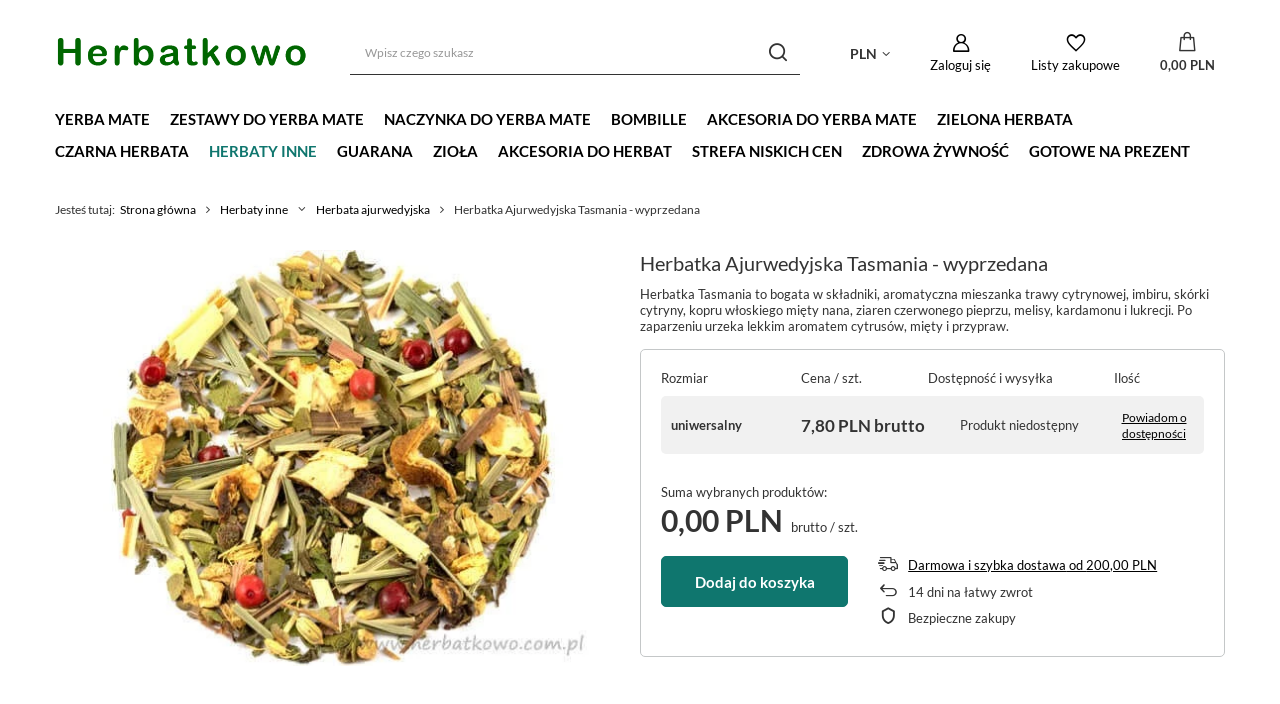

--- FILE ---
content_type: text/html; charset=utf-8
request_url: https://www.herbatkowo.com.pl/product-pol-1889-Herbatka-Ajurwedyjska-Tasmania-wyprzedana.html
body_size: 17365
content:
<!DOCTYPE html>
<html lang="pl" class="--freeShipping --vat --gross " ><head><meta name='viewport' content='user-scalable=no, initial-scale = 1.0, maximum-scale = 1.0, width=device-width, viewport-fit=cover'/> <link rel="preload" crossorigin="anonymous" as="font" href="/gfx/standards/fontello.woff?v=2"><meta http-equiv="Content-Type" content="text/html; charset=utf-8"><meta http-equiv="X-UA-Compatible" content="IE=edge"><title>Herbatka Ajurwedyjska Tasmania - wyprzedana | Sklep Herbatkowo</title><meta name="keywords" content="   "><meta name="description" content="Kup 'Herbatka Ajurwedyjska Tasmania - wyprzedana' online w sklepie Herbatkowo. Wejdź, zamów i oczekuj szybkiej dostawy!"><link rel="icon" href="/gfx/pol/favicon.ico"><meta name="theme-color" content="#0F766E"><meta name="msapplication-navbutton-color" content="#0F766E"><meta name="apple-mobile-web-app-status-bar-style" content="#0F766E"><link rel="preload stylesheet" as="style" href="/gfx/pol/style.css.gzip?r=1739556460"><script>var app_shop={urls:{prefix:'data="/gfx/'.replace('data="', '')+'pol/',graphql:'/graphql/v1/'},vars:{priceType:'gross',priceTypeVat:true,productDeliveryTimeAndAvailabilityWithBasket:false,geoipCountryCode:'US',currency:{id:'PLN',symbol:'PLN',country:'pl',format:'###,##0.00',beforeValue:false,space:true,decimalSeparator:',',groupingSeparator:' '},language:{id:'pol',symbol:'pl',name:'Polski'},},txt:{priceTypeText:' brutto',},fn:{},fnrun:{},files:[],graphql:{}};const getCookieByName=(name)=>{const value=`; ${document.cookie}`;const parts = value.split(`; ${name}=`);if(parts.length === 2) return parts.pop().split(';').shift();return false;};if(getCookieByName('freeeshipping_clicked')){document.documentElement.classList.remove('--freeShipping');}if(getCookieByName('rabateCode_clicked')){document.documentElement.classList.remove('--rabateCode');}function hideClosedBars(){const closedBarsArray=JSON.parse(localStorage.getItem('closedBars'))||[];if(closedBarsArray.length){const styleElement=document.createElement('style');styleElement.textContent=`${closedBarsArray.map((el)=>`#${el}`).join(',')}{display:none !important;}`;document.head.appendChild(styleElement);}}hideClosedBars();</script><meta name="robots" content="index,follow"><meta name="rating" content="general"><meta name="Author" content="Herbatkowo na bazie IdoSell (www.idosell.com/shop).">
<!-- Begin LoginOptions html -->

<style>
#client_new_social .service_item[data-name="service_Apple"]:before, 
#cookie_login_social_more .service_item[data-name="service_Apple"]:before,
.oscop_contact .oscop_login__service[data-service="Apple"]:before {
    display: block;
    height: 2.6rem;
    content: url('/gfx/standards/apple.svg?r=1743165583');
}
.oscop_contact .oscop_login__service[data-service="Apple"]:before {
    height: auto;
    transform: scale(0.8);
}
#client_new_social .service_item[data-name="service_Apple"]:has(img.service_icon):before,
#cookie_login_social_more .service_item[data-name="service_Apple"]:has(img.service_icon):before,
.oscop_contact .oscop_login__service[data-service="Apple"]:has(img.service_icon):before {
    display: none;
}
</style>

<!-- End LoginOptions html -->

<!-- Open Graph -->
<meta property="og:type" content="website"><meta property="og:url" content="https://www.herbatkowo.com.pl/product-pol-1889-Herbatka-Ajurwedyjska-Tasmania-wyprzedana.html
"><meta property="og:title" content="Herbatka Ajurwedyjska Tasmania - wyprzedana"><meta property="og:description" content="Herbatka Tasmania to bogata w składniki, aromatyczna mieszanka trawy cytrynowej, imbiru, skórki cytryny, kopru włoskiego mięty nana, ziaren czerwonego pieprzu, melisy, kardamonu i lukrecji. Po zaparzeniu urzeka lekkim aromatem cytrusów, mięty i przypraw."><meta property="og:site_name" content="Herbatkowo"><meta property="og:locale" content="pl_PL"><meta property="og:image" content="https://www.herbatkowo.com.pl/hpeciai/53cb4f4d3b3391aa517eccace9a76a9d/pol_pl_Herbatka-Ajurwedyjska-Tasmania-wyprzedana-1889_1.webp"><meta property="og:image:width" content="560"><meta property="og:image:height" content="420"><script >
window.dataLayer = window.dataLayer || [];
window.gtag = function gtag() {
dataLayer.push(arguments);
}
gtag('consent', 'default', {
'ad_storage': 'denied',
'analytics_storage': 'denied',
'ad_personalization': 'denied',
'ad_user_data': 'denied',
'wait_for_update': 500
});

gtag('set', 'ads_data_redaction', true);
</script><script id="iaiscript_1" data-requirements="W10=" data-ga4_sel="ga4script">
window.iaiscript_1 = `<${'script'}  class='google_consent_mode_update'>
gtag('consent', 'update', {
'ad_storage': 'granted',
'analytics_storage': 'granted',
'ad_personalization': 'granted',
'ad_user_data': 'granted'
});
</${'script'}>`;
</script>
<!-- End Open Graph -->

<link rel="canonical" href="https://www.herbatkowo.com.pl/product-pol-1889-Herbatka-Ajurwedyjska-Tasmania-wyprzedana.html" />

                <!-- Global site tag (gtag.js) -->
                <script  async src="https://www.googletagmanager.com/gtag/js?id=AW-780284274"></script>
                <script >
                    window.dataLayer = window.dataLayer || [];
                    window.gtag = function gtag(){dataLayer.push(arguments);}
                    gtag('js', new Date());
                    
                    gtag('config', 'AW-780284274', {"allow_enhanced_conversions":true});
gtag('config', 'G-VTYX91MZR4');

                </script>
                <link rel="stylesheet" type="text/css" href="/data/designs/6257ee75cab4d6.77280188_31/gfx/pol/custom.css.gzip?r=1740139816">
<!-- Begin additional html or js -->


<!--13|1|9-->
<meta name="certum-domain-verification" content="bac861b41d1ae99a265feb283d2e073e" />

<!-- End additional html or js -->
                <script>
                if (window.ApplePaySession && window.ApplePaySession.canMakePayments()) {
                    var applePayAvailabilityExpires = new Date();
                    applePayAvailabilityExpires.setTime(applePayAvailabilityExpires.getTime() + 2592000000); //30 days
                    document.cookie = 'applePayAvailability=yes; expires=' + applePayAvailabilityExpires.toUTCString() + '; path=/;secure;'
                    var scriptAppleJs = document.createElement('script');
                    scriptAppleJs.src = "/ajax/js/apple.js?v=3";
                    if (document.readyState === "interactive" || document.readyState === "complete") {
                          document.body.append(scriptAppleJs);
                    } else {
                        document.addEventListener("DOMContentLoaded", () => {
                            document.body.append(scriptAppleJs);
                        });  
                    }
                } else {
                    document.cookie = 'applePayAvailability=no; path=/;secure;'
                }
                </script>
                <script>let paypalDate = new Date();
                    paypalDate.setTime(paypalDate.getTime() + 86400000);
                    document.cookie = 'payPalAvailability_PLN=-1; expires=' + paypalDate.getTime() + '; path=/; secure';
                </script><link rel="preload" as="image" href="https://static2.herbatkowo.com.pl/hpeciai/53cb4f4d3b3391aa517eccace9a76a9d/pol_pm_Herbatka-Ajurwedyjska-Tasmania-wyprzedana-1889_1.webp"><style>
							#photos_slider[data-skeleton] .photos__link:before {
								padding-top: calc(420/560* 100%);
							}
							@media (min-width: 979px) {.photos__slider[data-skeleton] .photos__figure:not(.--nav):first-child .photos__link {
								max-height: 420px;
							}}
						</style></head><body><div id="container" class="projector_page container max-width-1200"><header class=""><script class="ajaxLoad">app_shop.vars.vat_registered="true";app_shop.vars.currency_format="###,##0.00";app_shop.vars.currency_before_value=false;app_shop.vars.currency_space=true;app_shop.vars.symbol="PLN";app_shop.vars.id="PLN";app_shop.vars.baseurl="http://www.herbatkowo.com.pl/";app_shop.vars.sslurl="https://www.herbatkowo.com.pl/";app_shop.vars.curr_url="%2Fproduct-pol-1889-Herbatka-Ajurwedyjska-Tasmania-wyprzedana.html";var currency_decimal_separator=',';var currency_grouping_separator=' ';app_shop.vars.blacklist_extension=["exe","com","swf","js","php"];app_shop.vars.blacklist_mime=["application/javascript","application/octet-stream","message/http","text/javascript","application/x-deb","application/x-javascript","application/x-shockwave-flash","application/x-msdownload"];app_shop.urls.contact="/contact-pol.html";</script><div id="viewType" style="display:none"></div><div id="freeShipping" class="freeShipping"><span class="freeShipping__info">Darmowa dostawa</span><strong class="freeShipping__val">
				od 
				200,00 PLN</strong><a href="" class="freeShipping__close"></a></div><div id="logo" class="d-flex align-items-center"><a href="/" target="_self"><img src="/data/gfx/mask/pol/logo_1_big.png" alt="Sklep Herbatkowo" width="474" height="72"></a></div><form action="https://www.herbatkowo.com.pl/search.php" method="get" id="menu_search" class="menu_search"><a href="#showSearchForm" class="menu_search__mobile"></a><div class="menu_search__block"><div class="menu_search__item --input"><input class="menu_search__input" type="text" name="text" autocomplete="off" placeholder="Wpisz czego szukasz"><button class="menu_search__submit" type="submit"></button></div><div class="menu_search__item --results search_result"></div></div></form><div id="menu_settings" class="align-items-center justify-content-center justify-content-lg-end"><div class="open_trigger"><span class="d-none d-md-inline-block flag_txt">PLN</span><div class="menu_settings_wrapper d-md-none"><div class="menu_settings_inline"><div class="menu_settings_header">
								Język i waluta: 
							</div><div class="menu_settings_content"><span class="menu_settings_flag flag flag_pol"></span><strong class="menu_settings_value"><span class="menu_settings_language">pl</span><span> | </span><span class="menu_settings_currency">PLN</span></strong></div></div><div class="menu_settings_inline"><div class="menu_settings_header">
								Dostawa do: 
							</div><div class="menu_settings_content"><strong class="menu_settings_value">Polska</strong></div></div></div><i class="icon-angle-down d-none d-md-inline-block"></i></div><form action="https://www.herbatkowo.com.pl/settings.php" method="post"><ul><li><div class="form-group"><label for="menu_settings_curr">Waluta</label><div class="select-after"><select class="form-control" name="curr" id="menu_settings_curr"><option value="CZK">CZK (1 PLN = 5.7604CZK)
															</option><option value="EUR">EUR (1 PLN = 0.2366EUR)
															</option><option value="HUF">HUF (1 PLN = 0.912HUF)
															</option><option value="LTL">Lt (1 PLN = 0.8101Lt)
															</option><option value="PLN" selected>PLN</option><option value="RUB">₽ (1 PLN = 21.5054₽)
															</option><option value="SEK">SK (1 PLN = 2.5304SK)
															</option><option value="UAH">ГРН (1 PLN = 11.9617ГРН)
															</option><option value="USD">USD (1 PLN = 0.2769USD)
															</option></select></div></div></li><li class="buttons"><button class="btn --solid --large" type="submit">
								Zastosuj zmiany
							</button></li></ul></form><div id="menu_additional"><a class="account_link" href="https://www.herbatkowo.com.pl/login.php">Zaloguj się</a><div class="shopping_list_top" data-empty="true"><a href="https://www.herbatkowo.com.pl/pl/shoppinglist/" class="wishlist_link slt_link">Listy zakupowe</a><div class="slt_lists"><ul class="slt_lists__nav"><li class="slt_lists__nav_item" data-list_skeleton="true" data-list_id="true" data-shared="true"><a class="slt_lists__nav_link" data-list_href="true"><span class="slt_lists__nav_name" data-list_name="true"></span><span class="slt_lists__count" data-list_count="true">0</span></a></li></ul><span class="slt_lists__empty">Dodaj do nich produkty, które lubisz i chcesz kupić później.</span></div></div></div></div><div class="shopping_list_top_mobile" data-empty="true"><a href="https://www.herbatkowo.com.pl/pl/shoppinglist/" class="sltm_link"></a></div><div class="sl_choose sl_dialog"><div class="sl_choose__wrapper sl_dialog__wrapper"><div class="sl_choose__item --top sl_dialog_close mb-2"><strong class="sl_choose__label">Zapisz na liście zakupowej</strong></div><div class="sl_choose__item --lists" data-empty="true"><div class="sl_choose__list f-group --radio m-0 d-md-flex align-items-md-center justify-content-md-between" data-list_skeleton="true" data-list_id="true" data-shared="true"><input type="radio" name="add" class="sl_choose__input f-control" id="slChooseRadioSelect" data-list_position="true"><label for="slChooseRadioSelect" class="sl_choose__group_label f-label py-4" data-list_position="true"><span class="sl_choose__sub d-flex align-items-center"><span class="sl_choose__name" data-list_name="true"></span><span class="sl_choose__count" data-list_count="true">0</span></span></label><button type="button" class="sl_choose__button --desktop btn --solid">Zapisz</button></div></div><div class="sl_choose__item --create sl_create mt-4"><a href="#new" class="sl_create__link  align-items-center">Stwórz nową listę zakupową</a><form class="sl_create__form align-items-center"><div class="sl_create__group f-group --small mb-0"><input type="text" class="sl_create__input f-control" required="required"><label class="sl_create__label f-label">Nazwa nowej listy</label></div><button type="submit" class="sl_create__button btn --solid ml-2 ml-md-3">Utwórz listę</button></form></div><div class="sl_choose__item --mobile mt-4 d-flex justify-content-center d-md-none"><button class="sl_choose__button --mobile btn --solid --large">Zapisz</button></div></div></div><div id="menu_basket" class="topBasket"><a class="topBasket__sub" href="/basketedit.php"><span class="badge badge-info"></span><strong class="topBasket__price" style="display: none;">0,00 PLN</strong></a><div class="topBasket__details --products" style="display: none;"><div class="topBasket__block --labels"><label class="topBasket__item --name">Produkt</label><label class="topBasket__item --sum">Ilość</label><label class="topBasket__item --prices">Cena</label></div><div class="topBasket__block --products"></div></div><div class="topBasket__details --shipping" style="display: none;"><span class="topBasket__name">Koszt dostawy od</span><span id="shipppingCost"></span></div><script>
						app_shop.vars.cache_html = true;
					</script></div><nav id="menu_categories" class="wide"><button type="button" class="navbar-toggler"><i class="icon-reorder"></i></button><div class="navbar-collapse" id="menu_navbar"><ul class="navbar-nav mx-md-n2"><li class="nav-item"><a  href="/yerba-mate" target="_self" title="Yerba Mate" class="nav-link noevent" >Yerba Mate</a><ul class="navbar-subnav"><li class="nav-item"><a  href="/pol_m_Yerba-Mate_Alfabetycznie-273.html" target="_self" title="Alfabetycznie" class="nav-link" >Alfabetycznie</a><ul class="navbar-subsubnav more"><li class="nav-item"><a  href="/pol_m_Yerba-Mate_Alfabetycznie_Aguantadora-312.html" target="_self" title="Aguantadora" class="nav-link" >Aguantadora</a></li><li class="nav-item"><a  href="/pol_m_Yerba-Mate_Alfabetycznie_Amanda-126.html" target="_self" title="Amanda" class="nav-link" >Amanda</a></li><li class="nav-item"><a  href="/pol_m_Yerba-Mate_Alfabetycznie_Cachamate-134.html" target="_self" title="Cachamate" class="nav-link" >Cachamate</a></li><li class="nav-item"><a  href="/pol_m_Yerba-Mate_Alfabetycznie_Campesino-136.html" target="_self" title="Campesino" class="nav-link" >Campesino</a></li><li class="nav-item"><a  href="/pol_m_Yerba-Mate_Alfabetycznie_Canarias-123.html" target="_self" title="Canarias" class="nav-link" >Canarias</a></li><li class="nav-item"><a  href="/pol_m_Yerba-Mate_Alfabetycznie_CBSe-115.html" target="_self" title="CBSe" class="nav-link" >CBSe</a></li><li class="nav-item"><a  href="/pol_m_Yerba-Mate_Alfabetycznie_Colon-121.html" target="_self" title="Colon" class="nav-link" >Colon</a></li><li class="nav-item"><a  href="/pol_m_Yerba-Mate_Alfabetycznie_Cruz-de-Malta-120.html" target="_self" title="Cruz de Malta" class="nav-link" >Cruz de Malta</a></li><li class="nav-item"><a  href="/pol_m_Yerba-Mate_Alfabetycznie_El-Gaucho-143.html" target="_self" title="El Gaucho" class="nav-link" >El Gaucho</a></li><li class="nav-item"><a  href="/pol_m_Yerba-Mate_Alfabetycznie_Fede-Rico-311.html" target="_self" title="Fede Rico" class="nav-link" >Fede Rico</a></li><li class="nav-item"><a  href="/pol_m_Yerba-Mate_Alfabetycznie_Mate-Green-151.html" target="_self" title="Mate Green" class="nav-link" >Mate Green</a></li><li class="nav-item"><a  href="/pol_m_Yerba-Mate_Alfabetycznie_Kraus-132.html" target="_self" title="Kraus" class="nav-link" >Kraus</a></li><li class="nav-item"><a  href="/pol_m_Yerba-Mate_Alfabetycznie_Kurupi-154.html" target="_self" title="Kurupi" class="nav-link" >Kurupi</a></li><li class="nav-item"><a  href="/pol_m_Yerba-Mate_Alfabetycznie_La-Mejor-310.html" target="_self" title="La Mejor" class="nav-link" >La Mejor</a></li><li class="nav-item"><a  href="/pol_m_Yerba-Mate_Alfabetycznie_La-Potente-309.html" target="_self" title="La Potente" class="nav-link" >La Potente</a></li><li class="nav-item"><a  href="/pol_m_Yerba-Mate_Alfabetycznie_Liebig-Original-140.html" target="_self" title="Liebig Original" class="nav-link" >Liebig Original</a></li><li class="nav-item"><a  href="/pol_m_Yerba-Mate_Alfabetycznie_Mananita-367.html" target="_self" title="Mananita" class="nav-link" >Mananita</a></li><li class="nav-item"><a  href="/pol_m_Yerba-Mate_Alfabetycznie_Mate-IQ-150.html" target="_self" title="Mate IQ" class="nav-link" >Mate IQ</a></li><li class="nav-item"><a  href="/pol_m_Yerba-Mate_Alfabetycznie_Nobleza-Gaucha-127.html" target="_self" title="Nobleza Gaucha" class="nav-link" >Nobleza Gaucha</a></li><li class="nav-item"><a  href="/pol_m_Yerba-Mate_Alfabetycznie_Pajarito-116.html" target="_self" title="Pajarito" class="nav-link" >Pajarito</a></li><li class="nav-item"><a  href="/pol_m_Yerba-Mate_Alfabetycznie_Pipore-138.html" target="_self" title="Pipore" class="nav-link" >Pipore</a></li><li class="nav-item"><a  href="/pol_m_Yerba-Mate_Alfabetycznie_Playadito-129.html" target="_self" title="Playadito" class="nav-link" >Playadito</a></li><li class="nav-item"><a  href="/pol_m_Yerba-Mate_Alfabetycznie_Rosamonte-118.html" target="_self" title="Rosamonte" class="nav-link" >Rosamonte</a></li><li class="nav-item"><a  href="/pol_m_Yerba-Mate_Alfabetycznie_Ruvicha-365.html" target="_self" title="Ruvicha" class="nav-link" >Ruvicha</a></li><li class="nav-item"><a  href="/pol_m_Yerba-Mate_Alfabetycznie_Selecta-122.html" target="_self" title="Selecta" class="nav-link" >Selecta</a></li><li class="nav-item"><a  href="/pol_m_Yerba-Mate_Alfabetycznie_Taragui-119.html" target="_self" title="Taragui" class="nav-link" >Taragui</a></li><li class="nav-item --all"><a class="nav-link" href="/pol_m_Yerba-Mate_Alfabetycznie-273.html">+ Pokaż wszystkie</a></li><li class="nav-item --extend"><a href="" class="nav-link" txt_alt="- Zwiń">+ Rozwiń</a></li></ul></li><li class="nav-item empty"><a  href="/pol_m_Yerba-Mate_Wyszczuplajaca-267.html" target="_self" title="Wyszczuplająca" class="nav-link" >Wyszczuplająca</a></li><li class="nav-item empty"><a  href="/pol_m_Yerba-Mate_Pobudzajaca-266.html" target="_self" title="Pobudzająca" class="nav-link" >Pobudzająca</a></li><li class="nav-item empty"><a  href="/pol_m_Yerba-Mate_Z-samych-listkow-347.html" target="_self" title="Z samych listków" class="nav-link" >Z samych listków</a></li><li class="nav-item empty"><a  href="/pol_m_Yerba-Mate_Sin-Humo-bezdymna-355.html" target="_self" title="Sin Humo - bezdymna" class="nav-link" >Sin Humo - bezdymna</a></li><li class="nav-item empty"><a  href="/pol_m_Yerba-Mate_Naturalna-265.html" target="_self" title="Naturalna" class="nav-link" >Naturalna</a></li><li class="nav-item empty"><a  href="/pol_m_Yerba-Mate_Z-dodatkami-335.html" target="_self" title="Z dodatkami" class="nav-link" >Z dodatkami</a></li><li class="nav-item empty"><a  href="/pol_m_Yerba-Mate_Green-bez-dodatkow-358.html" target="_self" title="Green bez dodatków" class="nav-link" >Green bez dodatków</a></li><li class="nav-item empty"><a  href="/pol_m_Yerba-Mate_Green-Delicje-z-dodatkami-113.html" target="_self" title="Green Delicje - z dodatkami" class="nav-link" >Green Delicje - z dodatkami</a></li><li class="nav-item empty"><a  href="/pol_m_Yerba-Mate_Z-ziolami-349.html" target="_self" title="Z ziołami" class="nav-link" >Z ziołami</a></li><li class="nav-item empty"><a  href="/pol_m_Yerba-Mate_W-saszetkach-cocido-101.html" target="_self" title="W saszetkach - cocido" class="nav-link" >W saszetkach - cocido</a></li><li class="nav-item empty"><a  href="/pol_m_Yerba-Mate_Selekcjonowana-337.html" target="_self" title="Selekcjonowana" class="nav-link" >Selekcjonowana</a></li><li class="nav-item empty"><a  href="/pol_m_Yerba-Mate_Ekologiczna-338.html" target="_self" title="Ekologiczna" class="nav-link" >Ekologiczna</a></li><li class="nav-item --all empty"><a class="nav-link" href="/yerba-mate">+ Pokaż wszystkie</a></li></ul></li><li class="nav-item"><a  href="/pol_m_Zestawy-do-Yerba-Mate-108.html" target="_self" title="Zestawy do Yerba Mate" class="nav-link noevent" >Zestawy do Yerba Mate</a></li><li class="nav-item"><a  href="/pol_m_Naczynka-do-Yerba-Mate-103.html" target="_self" title="Naczynka do Yerba Mate" class="nav-link noevent" >Naczynka do Yerba Mate</a><ul class="navbar-subnav"><li class="nav-item empty"><a  href="/pol_m_Naczynka-do-Yerba-Mate_Ceramiczne-159.html" target="_self" title="Ceramiczne" class="nav-link" >Ceramiczne</a></li></ul></li><li class="nav-item"><a  href="/pol_m_Bombille-114.html" target="_self" title="Bombille" class="nav-link noevent" >Bombille</a><ul class="navbar-subnav"><li class="nav-item empty"><a  href="/pol_m_Bombille_stal-nierdzewna-177.html" target="_self" title="stal nierdzewna" class="nav-link" >stal nierdzewna</a></li><li class="nav-item empty"><a  href="/pol_m_Bombille_niklowane-178.html" target="_self" title="niklowane" class="nav-link" >niklowane</a></li><li class="nav-item empty"><a  href="/pol_m_Bombille_bambusowe-176.html" target="_self" title="bambusowe" class="nav-link" >bambusowe</a></li></ul></li><li class="nav-item"><a  href="/pol_m_Akcesoria-do-yerba-mate-360.html" target="_self" title="Akcesoria do yerba mate" class="nav-link noevent" >Akcesoria do yerba mate</a><ul class="navbar-subnav"><li class="nav-item empty"><a  href="/pol_m_Akcesoria-do-yerba-mate_Akcesoria-drobne-362.html" target="_self" title="Akcesoria drobne" class="nav-link" >Akcesoria drobne</a></li></ul></li><li class="nav-item"><a  href="/zielona-herbata" target="_self" title="Zielona herbata" class="nav-link noevent" >Zielona herbata</a><ul class="navbar-subnav"><li class="nav-item empty"><a  href="/pol_m_Zielona-herbata_Zielona-herbata-z-dodatkami-183.html" target="_self" title="Zielona herbata z dodatkami" class="nav-link" >Zielona herbata z dodatkami</a></li><li class="nav-item empty"><a  href="/pol_m_Zielona-herbata_Zielona-herbata-bez-dodatkow-182.html" target="_self" title="Zielona herbata bez dodatków" class="nav-link" >Zielona herbata bez dodatków</a></li></ul></li><li class="nav-item"><a  href="/czarna-herbata" target="_self" title="Czarna herbata" class="nav-link" >Czarna herbata</a><ul class="navbar-subnav"><li class="nav-item empty"><a  href="/pol_m_Czarna-herbata_Herbata-czarna-bez-dodatkow-180.html" target="_self" title="Herbata czarna bez dodatków" class="nav-link" >Herbata czarna bez dodatków</a></li><li class="nav-item empty"><a  href="/pol_m_Czarna-herbata_Herbata-czarna-z-dodatkami-181.html" target="_self" title="Herbata czarna z dodatkami" class="nav-link" >Herbata czarna z dodatkami</a></li></ul></li><li class="nav-item active"><a  href="/pol_m_Herbaty-inne-110.html" target="_self" title="Herbaty inne" class="nav-link active noevent" >Herbaty inne</a><ul class="navbar-subnav"><li class="nav-item active empty"><a  href="/pol_m_Herbaty-inne_Herbata-ajurwedyjska-314.html" target="_self" title="Herbata ajurwedyjska" class="nav-link active" >Herbata ajurwedyjska</a></li><li class="nav-item empty"><a  href="/pol_m_Herbaty-inne_Herbata-zolta-303.html" target="_self" title="Herbata żółta" class="nav-link" >Herbata żółta</a></li><li class="nav-item empty"><a  href="/herbata-pu-erh" target="_self" title="Herbata Pu Erh" class="nav-link" >Herbata Pu Erh</a></li><li class="nav-item empty"><a  href="/herbata-oolong" target="_self" title="Herbata Oolong" class="nav-link" >Herbata Oolong</a></li><li class="nav-item empty"><a  href="/pol_m_Herbaty-inne_Herbata-biala-169.html" target="_self" title="Herbata biała" class="nav-link" >Herbata biała</a></li><li class="nav-item empty"><a  href="/herbata-rooibos" target="_self" title="Herbata Rooibos" class="nav-link" >Herbata Rooibos</a></li><li class="nav-item empty"><a  href="/pol_m_Herbaty-inne_Herbata-Honeybush-300.html" target="_self" title="Herbata Honeybush" class="nav-link" >Herbata Honeybush</a></li><li class="nav-item empty"><a  href="/pol_m_Herbaty-inne_Herbata-owocowa-172.html" target="_self" title="Herbata owocowa" class="nav-link" >Herbata owocowa</a></li><li class="nav-item empty"><a  href="/pol_m_Herbaty-inne_Herbata-delicja-171.html" target="_self" title="Herbata delicja" class="nav-link" >Herbata delicja</a></li><li class="nav-item empty"><a  href="/pol_m_Herbaty-inne_Herbaty-afrodyzjaki-264.html" target="_self" title="Herbaty afrodyzjaki" class="nav-link" >Herbaty afrodyzjaki</a></li><li class="nav-item empty"><a  href="/pol_m_Herbaty-inne_Herbata-Ekologiczna-305.html" target="_self" title="Herbata Ekologiczna" class="nav-link" >Herbata Ekologiczna</a></li><li class="nav-item"><a  href="/pol_m_Herbaty-inne_Herbaty-w-kartonikach-363.html" target="_self" title="Herbaty w kartonikach" class="nav-link" >Herbaty w kartonikach</a><ul class="navbar-subsubnav"><li class="nav-item"><a  href="/pol_m_Herbaty-inne_Herbaty-w-kartonikach_Herbata-Chelton-364.html" target="_self" title="Herbata Chelton" class="nav-link" >Herbata Chelton</a></li></ul></li><li class="nav-item empty"><a  href="/pol_m_Herbaty-inne_Herbata-rozkwitajaca-369.html" target="_self" title="Herbata rozkwitająca" class="nav-link" >Herbata rozkwitająca</a></li><li class="nav-item --all empty"><a class="nav-link" href="/pol_m_Herbaty-inne-110.html">+ Pokaż wszystkie</a></li></ul></li><li class="nav-item"><a  href="/guarana" target="_self" title="Guarana" class="nav-link noevent" >Guarana</a><ul class="navbar-subnav"><li class="nav-item empty"><a  href="/pol_m_Guarana_Owoce-guarany-352.html" target="_self" title="Owoce guarany" class="nav-link" >Owoce guarany</a></li><li class="nav-item empty"><a  href="/pol_m_Guarana_Yerba-Mate-z-guarana-353.html" target="_self" title="Yerba Mate z guaraną" class="nav-link" >Yerba Mate z guaraną</a></li><li class="nav-item empty"><a  href="/pol_m_Guarana_Herbata-z-guarana-354.html" target="_self" title="Herbata z guaraną" class="nav-link" >Herbata z guaraną</a></li></ul></li><li class="nav-item"><a  href="/pol_m_Ziola-109.html" target="_self" title="Zioła" class="nav-link noevent" >Zioła</a><ul class="navbar-subnav"><li class="nav-item empty"><a  href="/pol_m_Ziola_Vilcacora-345.html" target="_self" title="Vilcacora" class="nav-link" >Vilcacora</a></li><li class="nav-item empty"><a  href="/pol_m_Ziola_Produkty-ziolowe-346.html" target="_self" title="Produkty ziołowe" class="nav-link" >Produkty ziołowe</a></li></ul></li><li class="nav-item"><a  href="/pol_m_Akcesoria-do-herbat-104.html" target="_self" title="Akcesoria do herbat" class="nav-link noevent" >Akcesoria do herbat</a><ul class="navbar-subnav"><li class="nav-item empty"><a  href="/pol_m_Akcesoria-do-herbat_Puszki-na-herbate-274.html" target="_self" title="Puszki na herbatę" class="nav-link" >Puszki na herbatę</a></li><li class="nav-item empty"><a  href="/pol_m_Akcesoria-do-herbat_Termometry-276.html" target="_self" title="Termometry" class="nav-link" >Termometry</a></li><li class="nav-item empty"><a  href="/pol_m_Akcesoria-do-herbat_Zaparzacze-do-herbaty-277.html" target="_self" title="Zaparzacze do herbaty" class="nav-link" >Zaparzacze do herbaty</a></li><li class="nav-item empty"><a  href="/pol_m_Akcesoria-do-herbat_Pozostale-akcesoria-278.html" target="_self" title="Pozostałe akcesoria" class="nav-link" >Pozostałe akcesoria</a></li></ul></li><li class="nav-item"><a  href="/pol_m_Strefa-niskich-cen-105.html" target="_self" title="Strefa niskich cen" class="nav-link" >Strefa niskich cen</a></li><li class="nav-item"><a  href="/pol_m_Zdrowa-zywnosc-341.html" target="_self" title="Zdrowa żywność" class="nav-link noevent" >Zdrowa żywność</a></li><li class="nav-item"><a  href="/pol_m_Gotowe-na-prezent-368.html" target="_self" title="Gotowe na prezent" class="nav-link" >Gotowe na prezent</a></li></ul></div></nav><div id="breadcrumbs" class="breadcrumbs"><div class="back_button"><button id="back_button"></button></div><div class="list_wrapper"><ol><li><span>Jesteś tutaj:  </span></li><li class="bc-main"><span><a href="/">Strona główna</a></span></li><li class="category bc-item-1 --more"><a class="category" href="/pol_m_Herbaty-inne-110.html">Herbaty inne</a><ul class="breadcrumbs__sub"><li class="breadcrumbs__item"><a class="breadcrumbs__link --link" href="/pol_m_Herbaty-inne_Herbata-ajurwedyjska-314.html">Herbata ajurwedyjska</a></li><li class="breadcrumbs__item"><a class="breadcrumbs__link --link" href="/pol_m_Herbaty-inne_Herbata-zolta-303.html">Herbata żółta</a></li><li class="breadcrumbs__item"><a class="breadcrumbs__link --link" href="/herbata-pu-erh">Herbata Pu Erh</a></li><li class="breadcrumbs__item"><a class="breadcrumbs__link --link" href="/herbata-oolong">Herbata Oolong</a></li><li class="breadcrumbs__item"><a class="breadcrumbs__link --link" href="/pol_m_Herbaty-inne_Herbata-biala-169.html">Herbata biała</a></li><li class="breadcrumbs__item"><a class="breadcrumbs__link --link" href="/herbata-rooibos">Herbata Rooibos</a></li><li class="breadcrumbs__item"><a class="breadcrumbs__link --link" href="/pol_m_Herbaty-inne_Herbata-Honeybush-300.html">Herbata Honeybush</a></li><li class="breadcrumbs__item"><a class="breadcrumbs__link --link" href="/pol_m_Herbaty-inne_Herbata-owocowa-172.html">Herbata owocowa</a></li><li class="breadcrumbs__item"><a class="breadcrumbs__link --link" href="/pol_m_Herbaty-inne_Herbata-delicja-171.html">Herbata delicja</a></li><li class="breadcrumbs__item"><a class="breadcrumbs__link --link" href="/pol_m_Herbaty-inne_Herbaty-afrodyzjaki-264.html">Herbaty afrodyzjaki</a></li><li class="breadcrumbs__item"><a class="breadcrumbs__link --link" href="/pol_m_Herbaty-inne_Herbata-Ekologiczna-305.html">Herbata Ekologiczna</a></li><li class="breadcrumbs__item"><a class="breadcrumbs__link --link" href="/pol_m_Herbaty-inne_Herbaty-w-kartonikach-363.html">Herbaty w kartonikach</a></li><li class="breadcrumbs__item"><a class="breadcrumbs__link --link" href="/pol_m_Herbaty-inne_Herbata-rozkwitajaca-369.html">Herbata rozkwitająca</a></li></ul></li><li class="category bc-item-2 bc-active"><a class="category" href="/pol_m_Herbaty-inne_Herbata-ajurwedyjska-314.html">Herbata ajurwedyjska</a></li><li class="bc-active bc-product-name"><span>Herbatka Ajurwedyjska Tasmania - wyprzedana</span></li></ol></div></div></header><div id="layout" class="row clearfix"><aside class="col-3"><section class="shopping_list_menu"><div class="shopping_list_menu__block --lists slm_lists" data-empty="true"><span class="slm_lists__label">Listy zakupowe</span><ul class="slm_lists__nav"><li class="slm_lists__nav_item" data-list_skeleton="true" data-list_id="true" data-shared="true"><a class="slm_lists__nav_link" data-list_href="true"><span class="slm_lists__nav_name" data-list_name="true"></span><span class="slm_lists__count" data-list_count="true">0</span></a></li><li class="slm_lists__nav_header"><span class="slm_lists__label">Listy zakupowe</span></li></ul><a href="#manage" class="slm_lists__manage d-none align-items-center d-md-flex">Zarządzaj listami</a></div><div class="shopping_list_menu__block --bought slm_bought"><a class="slm_bought__link d-flex" href="https://www.herbatkowo.com.pl/products-bought.php">
						Lista dotychczas zamówionych produktów
					</a></div><div class="shopping_list_menu__block --info slm_info"><strong class="slm_info__label d-block mb-3">Jak działa lista zakupowa?</strong><ul class="slm_info__list"><li class="slm_info__list_item d-flex mb-3">
							Po zalogowaniu możesz umieścić i przechowywać na liście zakupowej dowolną liczbę produktów nieskończenie długo.
						</li><li class="slm_info__list_item d-flex mb-3">
							Dodanie produktu do listy zakupowej nie oznacza automatycznie jego rezerwacji.
						</li><li class="slm_info__list_item d-flex mb-3">
							Dla niezalogowanych klientów lista zakupowa przechowywana jest do momentu wygaśnięcia sesji (około 24h).
						</li></ul></div></section><div id="mobileCategories" class="mobileCategories"><div class="mobileCategories__item --menu"><a class="mobileCategories__link --active" href="#" data-ids="#menu_search,.shopping_list_menu,#menu_search,#menu_navbar,#menu_navbar3, #menu_blog">
                            Menu
                        </a></div><div class="mobileCategories__item --account"><a class="mobileCategories__link" href="#" data-ids="#menu_contact,#login_menu_block">
                            Konto
                        </a></div><div class="mobileCategories__item --settings"><a class="mobileCategories__link" href="#" data-ids="#menu_settings">
                                Ustawienia
                            </a></div></div><div class="setMobileGrid" data-item="#menu_navbar"></div><div class="setMobileGrid" data-item="#menu_navbar3" data-ismenu1="true"></div><div class="setMobileGrid" data-item="#menu_blog"></div><div class="login_menu_block d-lg-none" id="login_menu_block"><a class="sign_in_link" href="/login.php" title=""><i class="icon-user"></i><span>Zaloguj się</span></a><a class="registration_link" href="/client-new.php?register" title=""><i class="icon-lock"></i><span>Zarejestruj się</span></a><a class="order_status_link" href="/order-open.php" title=""><i class="icon-globe"></i><span>Sprawdź status zamówienia</span></a></div><div class="setMobileGrid" data-item="#menu_contact"></div><div class="setMobileGrid" data-item="#menu_settings"></div></aside><div id="content" class="col-12"><div id="menu_compare_product" class="compare mb-2 pt-sm-3 pb-sm-3 mb-sm-3" style="display: none;"><div class="compare__label d-none d-sm-block">Dodane do porównania</div><div class="compare__sub"></div><div class="compare__buttons"><a class="compare__button btn --solid --secondary" href="https://www.herbatkowo.com.pl/product-compare.php" title="Porównaj wszystkie produkty" target="_blank"><span>Porównaj produkty </span><span class="d-sm-none">(0)</span></a><a class="compare__button --remove btn d-none d-sm-block" href="https://www.herbatkowo.com.pl/settings.php?comparers=remove&amp;product=###" title="Usuń wszystkie produkty">
                        Usuń produkty
                    </a></div><script>
                        var cache_html = true;
                    </script></div><section id="projector_photos" class="photos d-flex align-items-start mb-4 mb-md-6"><div id="photos_slider" class="photos__slider" data-skeleton="true"><div class="photos___slider_wrapper"><figure class="photos__figure"><a class="photos__link" href="https://static5.herbatkowo.com.pl/hpeciai/53cb4f4d3b3391aa517eccace9a76a9d/pol_pl_Herbatka-Ajurwedyjska-Tasmania-wyprzedana-1889_1.webp" data-width="560" data-height="420"><img class="photos__photo" width="560" height="420" alt="Herbatka Ajurwedyjska Tasmania - wyprzedana" src="https://static2.herbatkowo.com.pl/hpeciai/53cb4f4d3b3391aa517eccace9a76a9d/pol_pm_Herbatka-Ajurwedyjska-Tasmania-wyprzedana-1889_1.webp"></a></figure></div></div></section><div class="pswp" tabindex="-1" role="dialog" aria-hidden="true"><div class="pswp__bg"></div><div class="pswp__scroll-wrap"><div class="pswp__container"><div class="pswp__item"></div><div class="pswp__item"></div><div class="pswp__item"></div></div><div class="pswp__ui pswp__ui--hidden"><div class="pswp__top-bar"><div class="pswp__counter"></div><button class="pswp__button pswp__button--close" title="Close (Esc)"></button><button class="pswp__button pswp__button--share" title="Share"></button><button class="pswp__button pswp__button--fs" title="Toggle fullscreen"></button><button class="pswp__button pswp__button--zoom" title="Zoom in/out"></button><div class="pswp__preloader"><div class="pswp__preloader__icn"><div class="pswp__preloader__cut"><div class="pswp__preloader__donut"></div></div></div></div></div><div class="pswp__share-modal pswp__share-modal--hidden pswp__single-tap"><div class="pswp__share-tooltip"></div></div><button class="pswp__button pswp__button--arrow--left" title="Previous (arrow left)"></button><button class="pswp__button pswp__button--arrow--right" title="Next (arrow right)"></button><div class="pswp__caption"><div class="pswp__caption__center"></div></div></div></div></div><section id="projector_productname" class="product_name"><div class="product_name__block --name mb-2"><h1 class="product_name__name m-0">Herbatka Ajurwedyjska Tasmania - wyprzedana</h1></div><div class="product_name__block --description mb-3"><ul><li>Herbatka Tasmania to bogata w składniki, aromatyczna mieszanka trawy cytrynowej, imbiru, skórki cytryny, kopru włoskiego mięty nana, ziaren czerwonego pieprzu, melisy, kardamonu i lukrecji. Po zaparzeniu urzeka lekkim aromatem cytrusów, mięty i przypraw.</li></ul></div></section><script class="ajaxLoad">
		var product_data = [{
			id: 1889,
			points: false,
			pointsReceive: false,
			currency:"PLN",
			type:"product",
			unit:{
				name:"szt.",
				plural:"szt.",
				singular:"szt.",
				precision:0,
				sellBy:1,
			},
			"base_price":{
			
				"maxprice":"7.80",
			
				"maxprice_formatted":"7,80 PLN",
			
				"maxprice_net":"7.22",
			
				"maxprice_net_formatted":"7,22 PLN",
			
				"minprice":"7.80",
			
				"minprice_formatted":"7,80 PLN",
			
				"minprice_net":"7.22",
			
				"minprice_net_formatted":"7,22 PLN",
			
				"size_max_maxprice_net":"0.00",
			
				"size_min_maxprice_net":"0.00",
			
				"size_max_maxprice_net_formatted":"0,00 PLN",
			
				"size_min_maxprice_net_formatted":"0,00 PLN",
			
				"size_max_maxprice":"0.00",
			
				"size_min_maxprice":"0.00",
			
				"size_max_maxprice_formatted":"0,00 PLN",
			
				"size_min_maxprice_formatted":"0,00 PLN",
			
				"price_unit_sellby":"7.80",
			
				"value":"7.80",
				"price_formatted":"7,80 PLN",
				"price_net":"7.22",
				"price_net_formatted":"7,22 PLN",
				"vat":"8",
				"worth":"7.80",
				"worth_net":"7.22",
				"worth_formatted":"7,80 PLN",
				"worth_net_formatted":"7,22 PLN",
				"basket_enable":"y",
				"special_offer":"false",
				"rebate_code_active":"n",
				"priceformula_error":"false"
			},

			"order_quantity_range":{
			
			},

			"sizes":[
			{
				name:"uniwersalny",
				id:"uniw",
				amount:0,
				amount_mo:0,
				amount_mw:0,
				amount_mp:0,
				availability:{
					visible:true,
					description:"Produkt niedostępny",
					status:"disable",
					icon:"/data/lang/pol/available_graph/graph_1_5.png",
				},
				price:{
					price:{
						gross:{value:7.80,formatted:"7,80 PLN"}
					},
					beforeRebate:{
						gross:false
					},
					advancePrice:{
						gross:null
					},
					suggested:{
						gross:false
					},
					advance:{
						gross:false
					},
					rebateNumber:false
				},
				shippingTime:{
					shippingTime:{
						time:{
							days:false,
							hours:false,
							minutes:false,
						},
						weekDay:false,
						weekAmount:false,
						today:false,
					},
					time:false,
					unknownTime:false,
					todayShipmentDeadline:false,
				}},
			
			]
		}]
	</script><form id="projector_form" class="projector_details" action="/basketchange.php?type=multiproduct" method="post" data-product_id="1889" data-type="product_item"><button style="display:none;" type="submit"></button><input id="projector_product_hidden" type="hidden" name="product" autocomplete="off" disabled value="1889"><input id="projector_size_hidden" type="hidden" name="size" autocomplete="off" disabled value="uniw"><input id="projector_mode_hidden" type="hidden" name="mode" value="1"><div class="projector_details__wrapper"><div class="projector_details__versions projector_versions"><div class="projector_versions__header"><span class="projector_versions__header_label">Rozmiar</span><span class="projector_versions__header_prices">Cena / szt.</span><span class="projector_versions__header_multipack">Rabat</span><span class="projector_versions__header_status">Dostępność i wysyłka</span><span class="projector_versions__header_points">Kup za punkty</span><span class="projector_versions__header_number">Ilość</span></div><div class="projector_versions__wrapper"><div class="projector_versions__block" data-id="1889"><div class="projector_versions__sub" data-size="uniw" data-disabled="true"><div class="projector_versions__label"><span class="projector_versions__label_text">uniwersalny</span></div><div class="projector_versions__prices"><strong class="projector_versions__price">7,80 PLN<span class="projector_versions__vat price_vat"> brutto</span></strong></div><div class="projector_versions__multipack --versions-skeleton"><span class="projector_versions__multipack_label">Rabat</span><div class="projector_versions__multipack_wrapper"></div></div><div class="projector_versions__status"><span class="projector_versions__status_gfx_wrapper"><img class="projector_versions__status_gfx" src="/data/lang/pol/available_graph/graph_1_5.png" alt="Produkt niedostępny"></span><div class="projector_versions__status_info --description"><span class="projector_versions__status_description">Produkt niedostępny</span></div></div><div class="projector_versions__points f-group --checkbox --versions-skeleton" data-disabled="true" title="Zaloguj się, aby kupić ten produkt za punkty"><span class="projector_versions__points_label">Kup za punkty</span><input type="checkbox" class="f-control" name="forpoints[18891]" id="sizeInputForPoints[18891]" disabled><label class="f-label" for="sizeInputForPoints[18891]"><span class="projector_versions__points_value"></span><span class="projector_versions__points_currency"> pkt.</span></label></div><div class="projector_versions__number"><a class="projector_versions__tell_availability" href="#tellAvailability">Powiadom o dostępności</a></div></div></div></div></div><div id="projector_prices_wrapper" class="projector_details__prices projector_prices"><div class="projector_prices__label">Suma wybranych produktów:</div><div class="projector_prices__maxprice_wrapper" id="projector_price_maxprice_wrapper"><del class="projector_prices__maxprice" id="projector_price_maxprice"></del><span class="projector_prices__percent" id="projector_price_yousave"><span class="projector_prices__percent_before">(Zniżka </span><span class="projector_prices__percent_value"></span><span class="projector_prices__percent_after">%)</span></span></div><div class="projector_prices__price_wrapper" id="projector_price_wrapper"><strong class="projector_prices__price" id="projector_price_value">0</strong><div class="projector_prices__info"><span class="projector_prices__vat"><span class="price_vat"> brutto</span></span><span class="projector_prices__unit_sep">	/ </span><span class="projector_prices__unit_sellby" id="projector_price_unit_sellby">1</span><span class="projector_prices__unit" id="projector_price_unit">szt.</span></div></div><div class="projector_prices__points" id="projector_points_wrapper"><strong class="projector_prices__points_price" id="projector_price_points"></strong><span class="projector_prices__unit_sep_points"> / </span><span class="projector_prices__unit_sellby_points" id="projector_price_unit_sellby_points">1</span><span class="projector_prices__unit_points" id="projector_price_unit_points">szt.</span></div></div><div class="projector_details__advanceprice" id="projector_advanceprice_wrapper" style="display:none;">
					Przed realizacją zamówienia z tym produktem, może być konieczne opłacenie zaliczki w kwocie <b id="projector_advanceprice"></b>. Dokładne informacje zostaną podane w podsumowaniu zamówienia, przed jego złożeniem.
			</div><div class="projector_details__buy projector_buy" id="projector_buy_section"><button class="projector_buy__button btn --solid --large" id="projector_button_basket" type="submit">
							Dodaj do koszyka
						</button></div><div class="projector_details__tell_availability projector_tell_availability" id="projector_tell_availability" style="display:none"><div class="projector_tell_availability__block --link"><a class="projector_tell_availability__link btn --solid --outline --solid --extrasmall" href="#tellAvailability">Powiadom mnie o dostępności produktu</a></div><div class="projector_tell_availability__block --dialog" id="tell_availability_dialog"><h6 class="headline"><span class="headline__name">Produkt wyprzedany</span></h6><div class="projector_tell_availability__info_top"><span>Otrzymasz od nas powiadomienie e-mail o ponownej dostępności produktu.</span></div><div class="projector_tell_availability__email f-group --small"><div class="f-feedback --required"><input type="text" class="f-control validate" name="email" data-validation-url="/ajax/client-new.php?validAjax=true" data-validation="client_email" required="required" disabled id="tellAvailabilityEmail"><label class="f-label" for="tellAvailabilityEmail">Twój adres e-mail</label><span class="f-control-feedback"></span></div></div><div class="projector_tell_availability__button_wrapper"><button type="submit" class="projector_tell_availability__button btn --solid --large">
							Powiadom o dostępności
						</button></div><div class="projector_tell_availability__info1"><span>Dane są przetwarzane zgodnie z </span><a href="/pol-privacy-and-cookie-notice.html">polityką prywatności</a><span>. Przesyłając je, akceptujesz jej postanowienia. </span></div><div class="projector_tell_availability__info2"><span>Powyższe dane nie są używane do przesyłania newsletterów lub innych reklam. Włączając powiadomienie zgadzasz się jedynie na wysłanie jednorazowo informacji o ponownej dostępności tego produktu. </span></div></div></div><div class="projector_details__info projector_info"><div class="projector_info__item --shipping projector_shipping" id="projector_shipping_dialog"><span class="projector_shipping__icon projector_info__icon"></span><a class="projector_shipping__info projector_info__link --link" href="#shipping_info"><span class="projector_shipping__text">Darmowa i szybka dostawa</span><span class="projector_shipping__text_from"> od </span><span class="projector_shipping__price">200,00 PLN</span></a></div><div class="projector_info__item --returns projector_returns"><span class="projector_returns__icon projector_info__icon"></span><span class="projector_returns__info projector_info__link"><span class="projector_returns__days">14</span> dni na łatwy zwrot</span></div><div class="projector_info__item --safe projector_safe"><span class="projector_safe__icon projector_info__icon"></span><span class="projector_safe__info projector_info__link">Bezpieczne zakupy</span></div><div class="projector_info__item --points projector_points_recive"><span class="projector_points_recive__icon projector_info__icon"></span><span class="projector_points_recive__info projector_info__link"><span class="projector_points_recive__text">Po zakupie otrzymasz </span><span class="projector_points_recive__value">pkt.</span></span></div></div></div></form><section class="projector_tabs"><div class="projector_tabs__tabs"></div></section><section id="projector_longdescription" class="longdescription cm" data-dictionary="true"><p style="text-align: justify;">Zaparzanie polega na zalaniu porcji suszu (łyżeczki) wrzątkiem i parzeniu, najlepiej pod przykryciem, przez około 7 minut.</p></section><section id="projector_dictionary" class="dictionary"><div class="dictionary__group --first --no-group"><div class="dictionary__param mb-4" data-producer="true"><div class="dictionary__name mr-1"><span class="dictionary__name_txt">Marka</span></div><div class="dictionary__values"><div class="dictionary__value"><a class="dictionary__value_txt" href="/firm-pol-1394824192-Czechy.html" title="Kliknij, by zobaczyć wszystkie produkty tej marki">Czechy</a></div></div></div><div class="dictionary__param mb-4"><div class="dictionary__name mr-1"><span class="dictionary__name_txt">Działanie</span></div><div class="dictionary__values"><div class="dictionary__value"><span class="dictionary__value_txt">herbata rozgrzewająca</span></div></div></div></div></section><section id="product_questions_list" class="questions mb-5 col-12"><div class="questions__wrapper row align-items-start"><div class="questions__block --banner col-12 col-md-5 col-lg-4"><div class="questions__banner"><strong class="questions__banner_item --label">Potrzebujesz pomocy? Masz pytania?</strong><span class="questions__banner_item --text">Zadaj pytanie a my odpowiemy niezwłocznie, najciekawsze pytania i odpowiedzi publikując dla innych.</span><div class="questions__banner_item --button"><a class="btn --solid --medium questions__button">Zadaj pytanie</a></div></div></div></div></section><section id="product_askforproduct" class="askforproduct mb-5 col-12"><div class="askforproduct__label headline"><span class="askforproduct__label_txt headline__name">Zapytaj o produkt</span></div><form action="/settings.php" class="askforproduct__form row flex-column align-items-center" method="post" novalidate="novalidate"><div class="askforproduct__description col-12 col-sm-7 mb-4"><span class="askforproduct__description_txt">Jeżeli powyższy opis jest dla Ciebie niewystarczający, prześlij nam swoje pytanie odnośnie tego produktu. Postaramy się odpowiedzieć tak szybko jak tylko będzie to możliwe.
						</span><span class="askforproduct__privacy">Dane są przetwarzane zgodnie z <a href="/pol-privacy-and-cookie-notice.html">polityką prywatności</a>. Przesyłając je, akceptujesz jej postanowienia. </span></div><input type="hidden" name="question_product_id" value="1889"><input type="hidden" name="question_action" value="add"><div class="askforproduct__inputs col-12 col-sm-7"><div class="f-group askforproduct__email"><div class="f-feedback askforproduct__feedback --email"><input id="askforproduct__email_input" type="email" class="f-control --validate" name="question_email" required="required"><label for="askforproduct__email_input" class="f-label">
									E-mail
								</label><span class="f-control-feedback"></span></div></div><div class="f-group askforproduct__question"><div class="f-feedback askforproduct__feedback --question"><textarea id="askforproduct__question_input" rows="6" cols="52" type="question" class="f-control --validate" name="product_question" minlength="3" required="required"></textarea><label for="askforproduct__question_input" class="f-label">
									Pytanie
								</label><span class="f-control-feedback"></span></div></div></div><div class="askforproduct__submit  col-12 col-sm-7"><button class="btn --solid --medium px-5 mb-2 askforproduct__button">
							Wyślij
						</button></div></form></section><section id="opinions_section" class="row mb-4 mx-n3"><div class="opinions_add_form col-12"><div class="big_label">
							Napisz swoją opinię
						</div><form class="row flex-column align-items-center shop_opinion_form" enctype="multipart/form-data" id="shop_opinion_form" action="/settings.php" method="post"><input type="hidden" name="product" value="1889"><div class="shop_opinions_notes col-12 col-sm-6"><div class="shop_opinions_name">
							Twoja ocena:
						</div><div class="shop_opinions_note_items"><div class="opinion_note"><a href="#" class="opinion_star active" rel="1" title="1/5"><span><i class="icon-star"></i></span></a><a href="#" class="opinion_star active" rel="2" title="2/5"><span><i class="icon-star"></i></span></a><a href="#" class="opinion_star active" rel="3" title="3/5"><span><i class="icon-star"></i></span></a><a href="#" class="opinion_star active" rel="4" title="4/5"><span><i class="icon-star"></i></span></a><a href="#" class="opinion_star active" rel="5" title="5/5"><span><i class="icon-star"></i></span></a><strong>5/5</strong><input type="hidden" name="note" value="5"></div></div></div><div class="form-group col-12 col-sm-7"><div class="has-feedback"><textarea id="addopp" class="form-control" name="opinion"></textarea><label for="opinion" class="control-label">
								Treść twojej opinii
							</label><span class="form-control-feedback"></span></div></div><div class="opinion_add_photos col-12 col-sm-7"><div class="opinion_add_photos_wrapper d-flex align-items-center"><span class="opinion_add_photos_text"><i class="icon-file-image"></i>  Dodaj własne zdjęcie produktu:
								</span><input class="opinion_add_photo" type="file" name="opinion_photo" data-max_filesize="10485760"></div></div><div class="form-group col-12 col-sm-7"><div class="has-feedback has-required"><input id="addopinion_name" class="form-control" type="text" name="addopinion_name" value="" required="required"><label for="addopinion_name" class="control-label">
									Twoje imię
								</label><span class="form-control-feedback"></span></div></div><div class="form-group col-12 col-sm-7"><div class="has-feedback has-required"><input id="addopinion_email" class="form-control" type="email" name="addopinion_email" value="" required="required"><label for="addopinion_email" class="control-label">
									Twój email
								</label><span class="form-control-feedback"></span></div></div><div class="shop_opinions_button col-12"><button type="submit" class="btn --solid --medium opinions-shop_opinions_button px-5" title="Dodaj opinię">
									Wyślij opinię
								</button></div></form></div></section><section id="products_associated_zone1" class="hotspot mb-5 col-12" data-ajaxLoad="true" data-pageType="projector"><div class="hotspot mb-5 skeleton"><span class="headline"></span><div class="products d-flex flex-wrap"><div class="product col-6 col-sm-3 col-xl-2 py-3"><span class="product__icon d-flex justify-content-center align-items-center"></span><span class="product__name"></span><div class="product__prices"></div></div><div class="product col-6 col-sm-3 col-xl-2 py-3"><span class="product__icon d-flex justify-content-center align-items-center"></span><span class="product__name"></span><div class="product__prices"></div></div><div class="product col-6 col-sm-3 col-xl-2 py-3"><span class="product__icon d-flex justify-content-center align-items-center"></span><span class="product__name"></span><div class="product__prices"></div></div><div class="product col-6 col-sm-3 col-xl-2 py-3"><span class="product__icon d-flex justify-content-center align-items-center"></span><span class="product__name"></span><div class="product__prices"></div></div></div></div></section><section id="products_associated_zone2" class="hotspot mb-5 col-12" data-ajaxLoad="true" data-pageType="projector"><div class="hotspot mb-5 skeleton"><span class="headline"></span><div class="products d-flex flex-wrap"><div class="product col-6 col-sm-3 col-xl-2 py-3"><span class="product__icon d-flex justify-content-center align-items-center"></span><span class="product__name"></span><div class="product__prices"></div></div><div class="product col-6 col-sm-3 col-xl-2 py-3"><span class="product__icon d-flex justify-content-center align-items-center"></span><span class="product__name"></span><div class="product__prices"></div></div><div class="product col-6 col-sm-3 col-xl-2 py-3"><span class="product__icon d-flex justify-content-center align-items-center"></span><span class="product__name"></span><div class="product__prices"></div></div><div class="product col-6 col-sm-3 col-xl-2 py-3"><span class="product__icon d-flex justify-content-center align-items-center"></span><span class="product__name"></span><div class="product__prices"></div></div></div></div></section></div></div></div><footer class="max-width-1200"><div id="footer_links" class="row container four_elements"><ul id="menu_orders" class="footer_links col-md-4 col-sm-6 col-12 orders_bg"><li><a id="menu_orders_header" class=" footer_links_label" href="https://www.herbatkowo.com.pl/client-orders.php" title="">
					Zamówienia
				</a><ul class="footer_links_sub"><li id="order_status" class="menu_orders_item"><i class="icon-battery"></i><a href="https://www.herbatkowo.com.pl/order-open.php">
							Status zamówienia
						</a></li><li id="order_status2" class="menu_orders_item"><i class="icon-truck"></i><a href="https://www.herbatkowo.com.pl/order-open.php">
							Śledzenie przesyłki
						</a></li><li id="order_rma" class="menu_orders_item"><i class="icon-sad-face"></i><a href="https://www.herbatkowo.com.pl/rma-open.php">
							Chcę zareklamować produkt
						</a></li><li id="order_returns" class="menu_orders_item"><i class="icon-refresh-dollar"></i><a href="https://www.herbatkowo.com.pl/returns-open.php">
							Chcę zwrócić produkt
						</a></li><li id="order_exchange" class="menu_orders_item"><i class="icon-return-box"></i><a href="/client-orders.php?display=returns&amp;exchange=true">
							Chcę wymienić produkt
						</a></li><li id="order_contact" class="menu_orders_item"><i class="icon-phone"></i><a href="/contact-pol.html">
								Kontakt
							</a></li></ul></li></ul><ul id="menu_account" class="footer_links col-md-4 col-sm-6 col-12"><li><a id="menu_account_header" class=" footer_links_label" href="https://www.herbatkowo.com.pl/login.php" title="">
					Konto
				</a><ul class="footer_links_sub"><li id="account_register_retail" class="menu_orders_item"><i class="icon-register-card"></i><a href="https://www.herbatkowo.com.pl/client-new.php?register">
										Zarejestruj się
									</a></li><li id="account_basket" class="menu_orders_item"><i class="icon-basket"></i><a href="https://www.herbatkowo.com.pl/basketedit.php">
							Koszyk
						</a></li><li id="account_observed" class="menu_orders_item"><i class="icon-heart-empty"></i><a href="https://www.herbatkowo.com.pl/pl/shoppinglist/">
							Listy zakupowe
						</a></li><li id="account_boughts" class="menu_orders_item"><i class="icon-menu-lines"></i><a href="https://www.herbatkowo.com.pl/products-bought.php">
							Lista zakupionych produktów
						</a></li><li id="account_history" class="menu_orders_item"><i class="icon-clock"></i><a href="https://www.herbatkowo.com.pl/client-orders.php">
							Historia transakcji
						</a></li><li id="account_rebates" class="menu_orders_item"><i class="icon-scissors-cut"></i><a href="https://www.herbatkowo.com.pl/client-rebate.php">
							Moje rabaty
						</a></li><li id="account_newsletter" class="menu_orders_item"><i class="icon-envelope-empty"></i><a href="https://www.herbatkowo.com.pl/newsletter.php">
							Newsletter
						</a></li></ul></li></ul><ul id="menu_regulations" class="footer_links col-md-4 col-sm-6 col-12"><li><span class="footer_links_label">Regulaminy</span><ul class="footer_links_sub"><li><a href="/O-nas-cabout-pol-3.html">
									Informacje o sklepie
								</a></li><li><a href="/pol-delivery.html">
									Wysyłka
								</a></li><li><a href="/pol-payments.html">
									Sposoby płatności i prowizje
								</a></li><li><a href="/pol-terms.html">
									Regulamin
								</a></li><li><a href="/pol-privacy-and-cookie-notice.html">
									Polityka prywatności
								</a></li><li><a href="/pol-returns-and_replacements.html">
									Odstąpienie od umowy
								</a></li></ul></li></ul><ul class="footer_links col-md-4 col-sm-6 col-12" id="links_footer_1"><li><span  title="Pomoc" class="footer_links_label" ><span>Pomoc</span></span><ul class="footer_links_sub"><li><a href="/help.php" target="_self" title="Szukasz pomocy?" ><span>Szukasz pomocy?</span></a></li><li><a href="/searching.php" target="_self" title="Wyszukiwarka" ><span>Wyszukiwarka</span></a></li><li><a href="/sitemap.php" target="_self" title="Mapa strony" ><span>Mapa strony</span></a></li></ul></li></ul></div><div class="footer_settings container d-md-flex justify-content-md-between align-items-md-center mb-md-4"><div id="price_info" class="footer_settings__price_info price_info mb-4 d-md-flex align-items-md-center mb-md-0"><div class="price_info__wrapper"><span class="price_info__text --type">
										W sklepie prezentujemy ceny brutto (z VAT).
									</span></div></div><div class="footer_settings__idosell idosell mb-4 d-md-flex align-items-md-center mb-md-0 " id="idosell_logo"><a class="idosell__logo --link" target="_blank" href="https://www.idosell.com/pl/?utm_source=clientShopSite&amp;utm_medium=Label&amp;utm_campaign=PoweredByBadgeLink" title="Sklep internetowy"><img class="idosell__img mx-auto d-block b-lazy" src="/gfx/standards/loader.gif?r=1739556439" data-src="/ajax/poweredby_IdoSell_Shop_black.svg?v=1" alt="Sklep internetowy"></a></div></div><div id="menu_contact" class="container d-md-flex align-items-md-center justify-content-md-center"><ul><li class="contact_type_header"><a href="https://www.herbatkowo.com.pl/contact-pol.html" title="">
					Kontakt
				</a></li><li class="contact_type_phone"><a href="tel:+48691638977">+48 691 638 977</a></li><li class="contact_type_mail"><a href="mailto:sklep@herbatkowo.com.pl">sklep@herbatkowo.com.pl</a></li><li class="contact_type_adress"><span class="shopshortname">Herbatkowo<span>, </span></span><span class="adress_street">Duńska 59/8<span>, </span></span><span class="adress_zipcode">71-795 <span class="n55931_city"> Szczecin</span></span></li></ul></div><script>
		const instalmentData = {
			
			currency: 'PLN',
			
			
					basketCost: parseFloat(0.00, 10),
				
					basketCostNet: parseFloat(0.00, 10),
				
			
			basketCount: parseInt(0, 10),
			
			
					price: parseFloat(7.80, 10),
					priceNet: parseFloat(7.22, 10),
				
		}
	</script><script type="application/ld+json">
		{
		"@context": "http://schema.org",
		"@type": "Organization",
		"url": "https://www.herbatkowo.com.pl/",
		"logo": "https://www.herbatkowo.com.pl/data/gfx/mask/pol/logo_1_big.png"
		}
		</script><script type="application/ld+json">
		{
			"@context": "http://schema.org",
			"@type": "BreadcrumbList",
			"itemListElement": [
			{
			"@type": "ListItem",
			"position": 1,
			"item": "https://www.herbatkowo.com.pl/pol_m_Herbaty-inne-110.html",
			"name": "Herbaty inne"
			}
		,
			{
			"@type": "ListItem",
			"position": 2,
			"item": "https://www.herbatkowo.com.pl/pol_m_Herbaty-inne_Herbata-ajurwedyjska-314.html",
			"name": "Herbata ajurwedyjska"
			}
		]
		}
	</script><script type="application/ld+json">
		{
		"@context": "http://schema.org",
		"@type": "WebSite",
		
		"url": "https://www.herbatkowo.com.pl/",
		"potentialAction": {
		"@type": "SearchAction",
		"target": "https://www.herbatkowo.com.pl/search.php?text={search_term_string}",
		"query-input": "required name=search_term_string"
		}
		}
	</script><script type="application/ld+json">
		{
		"@context": "http://schema.org",
		"@type": "Product",
		
		"description": "Herbatka Tasmania to bogata w składniki, aromatyczna mieszanka trawy cytrynowej, imbiru, skórki cytryny, kopru włoskiego mięty nana, ziaren czerwonego pieprzu, melisy, kardamonu i lukrecji. Po zaparzeniu urzeka lekkim aromatem cytrusów, mięty i przypraw.",
		"name": "Herbatka Ajurwedyjska Tasmania - wyprzedana",
		"productID": "mpn:",
		"brand": {
			"@type": "Brand",
			"name": "Czechy"
		},
		"image": "https://static5.herbatkowo.com.pl/hpeciai/53cb4f4d3b3391aa517eccace9a76a9d/pol_pl_Herbatka-Ajurwedyjska-Tasmania-wyprzedana-1889_1.webp"
		,
		"offers": [
			
			{
			"@type": "Offer",
			"availability": "http://schema.org/OutOfStock",
			
					"price": "7.80",
          "priceCurrency": "PLN",
				
			"eligibleQuantity": {
			"value":  "1",
			"unitCode": "szt.",
			"@type": [
			"QuantitativeValue"
			]
			},
			"url": "https://www.herbatkowo.com.pl/product-pol-1889-Herbatka-Ajurwedyjska-Tasmania-wyprzedana.html?selected_size=onesize"
			}
			
		]
		}

		</script><script>
                app_shop.vars.request_uri = "%2Fproduct-pol-1889-Herbatka-Ajurwedyjska-Tasmania-wyprzedana.html"
                app_shop.vars.additional_ajax = '/projector.php'
            </script></footer><script src="/gfx/pol/shop.js.gzip?r=1739556460"></script><script src="/gfx/pol/envelope.js.gzip?r=1739556460"></script><script src="/gfx/pol/menu_suggested_shop_for_language.js.gzip?r=1739556460"></script><script src="/gfx/pol/menu_alert.js.gzip?r=1739556460"></script><script src="/gfx/pol/menu_shippingfunctions.js.gzip?r=1739556460"></script><script src="/gfx/pol/menu_additionalpayments.js.gzip?r=1739556460"></script><script src="/gfx/pol/menu_shoppinglist.js.gzip?r=1739556460"></script><script src="/gfx/pol/menu_compare.js.gzip?r=1739556460"></script><script src="/gfx/pol/projector_photos.js.gzip?r=1739556460"></script><script src="/gfx/pol/projector_productname.js.gzip?r=1739556460"></script><script src="/gfx/pol/projector_details.js.gzip?r=1739556460"></script><script src="/gfx/pol/projector_configurator.js.gzip?r=1739556460"></script><script src="/gfx/pol/projector_bundle_zone.js.gzip?r=1739556460"></script><script src="/gfx/pol/projector_components_hiding.js.gzip?r=1739556460"></script><script src="/gfx/pol/projector_projector_opinons_form.js.gzip?r=1739556460"></script><script src="/gfx/pol/projector_cms_sizes.js.gzip?r=1739556460"></script><script >gtag("event", "view_item", {"currency":"PLN","value":7.8,"items":[{"item_id":"1889","item_name":"Herbatka Ajurwedyjska Tasmania - wyprzedana","item_brand":"Czechy","price":7.8,"quantity":1,"item_category":"Herbaty","item_category2":"Herbaty zio\u0142owe"}],"send_to":"G-VTYX91MZR4"});</script><script>
            window.Core = {};
            window.Core.basketChanged = function(newContent) {};</script><script>var inpostPayProperties={"isBinded":null}</script>
<!-- Begin additional html or js -->


<!--SYSTEM - COOKIES CONSENT|1|-->
<script src="/ajax/getCookieConsent.php" id="cookies_script_handler"></script><script> function prepareCookiesConfiguration() {
  const execCookie = () => {
    if (typeof newIaiCookie !== "undefined") {
      newIaiCookie?.init?.(true);
    }
  };

  if (document.querySelector("#cookies_script_handler")) {
    execCookie();
    return;
  }
  
  const scriptURL = "/ajax/getCookieConsent.php";
  if (!scriptURL) return;
  
  const scriptElement = document.createElement("script");
  scriptElement.setAttribute("id", "cookies_script_handler");
  scriptElement.onload = () => {
    execCookie();
  };
  scriptElement.src = scriptURL;
  
  document.head.appendChild(scriptElement);
}
 </script><script id="iaiscript_2" data-requirements="eyJtYXJrZXRpbmciOlsibWV0YWZhY2Vib29rIl19">
window.iaiscript_2 = `<!-- Facebook Pixel Code -->
            <${'script'} >
            !function(f,b,e,v,n,t,s){if(f.fbq)return;n=f.fbq=function(){n.callMethod?
            n.callMethod.apply(n,arguments):n.queue.push(arguments)};if(!f._fbq)f._fbq=n;
            n.push=n;n.loaded=!0;n.version='2.0';n.agent='plidosell';n.queue=[];t=b.createElement(e);t.async=!0;
            t.src=v;s=b.getElementsByTagName(e)[0];s.parentNode.insertBefore(t,s)}(window,
            document,'script','//connect.facebook.net/en_US/fbevents.js');
            // Insert Your Facebook Pixel ID below. 
            fbq('init', '593959075184067');
            fbq('track', 'PageView');
            </${'script'}>
            <!-- Insert Your Facebook Pixel ID below. --> 
            <noscript><img height='1' width='1' style='display:none'
            src='https://www.facebook.com/tr?id=593959075184067&amp;ev=PageView&amp;noscript=1'
            /></noscript>
            <${'script'} >fbq('track', 'ViewContent', {"content_ids":"['1889']","content_type":"product","content_name":"Herbatka Ajurwedyjska Tasmania - wyprzedana","currency":"PLN","value":"7.80","content_category":"Herbaty ziołowe","contents":"[{ 'id': '1889', \n                'quantity': 1.000, \n                'item_price': 7.8}]"}, {"eventID":"649f1d1c-ebd9-46cf-95bd-fe454b07ea10"});</${'script'}>
            <!-- End Facebook Pixel Code -->`;
</script>

<!-- End additional html or js -->
<script id="iaiscript_3" data-requirements="eyJhbmFseXRpY3MiOlsiZ29vZ2xlYW5hbHl0aWNzIl19">
window.iaiscript_3 = `                <!-- POCZĄTEK kodu plakietki Opinii konsumenckich Google -->
                <${'script'} id='merchantWidgetScript'   
                    src="https://www.gstatic.com/shopping/merchant/merchantwidget.js" defer>
                </${'script'}>
                <${'script'} type="text/javascript">
                    merchantWidgetScript.addEventListener('load', function () {
                        merchantwidget.start({
                            "merchant_id": 11324794,
                            "position": "LEFT_BOTTOM"
                        });
                    });
                </${'script'}>
                <!-- KONIEC kodu plakietki Opinii konsumenckich Google -->            <!-- POCZĄTEK kodu językowego Opinii konsumenckich Google -->
            <${'script'}>
              window.___gcfg = {
                lang: 'pl'
              };
            </${'script'}>
            <!-- KONIEC kodu językowego Opinii konsumenckich Google -->`;
</script><style>.grecaptcha-badge{position:static!important;transform:translateX(186px);transition:transform 0.3s!important;}.grecaptcha-badge:hover{transform:translateX(0);}</style><script>async function prepareRecaptcha(){var captchableElems=[];captchableElems.push(...document.getElementsByName("mailing_email"));captchableElems.push(...document.getElementsByName("question_email"));captchableElems.push(...document.getElementsByName("opinion"));captchableElems.push(...document.getElementsByName("opinionId"));captchableElems.push(...document.getElementsByName("availability_email"));captchableElems.push(...document.getElementsByName("from"));if(!captchableElems.length)return;window.iaiRecaptchaToken=window.iaiRecaptchaToken||await getRecaptchaToken("contact");captchableElems.forEach((el)=>{if(el.dataset.recaptchaApplied)return;el.dataset.recaptchaApplied=true;const recaptchaTokenElement=document.createElement("input");recaptchaTokenElement.name="iai-recaptcha-token";recaptchaTokenElement.value=window.iaiRecaptchaToken;recaptchaTokenElement.type="hidden";if(el.name==="opinionId"){el.after(recaptchaTokenElement);return;}
el.closest("form")?.append(recaptchaTokenElement);});}
document.addEventListener("focus",(e)=>{const{target}=e;if(!target.closest)return;if(!target.closest("input[name=mailing_email],input[name=question_email],textarea[name=opinion],input[name=availability_email],input[name=from]"))return;prepareRecaptcha();},true);let recaptchaApplied=false;document.querySelectorAll(".rate_opinion").forEach((el)=>{el.addEventListener("mouseover",()=>{if(!recaptchaApplied){prepareRecaptcha();recaptchaApplied=true;}});});function getRecaptchaToken(event){if(window.iaiRecaptchaToken)return window.iaiRecaptchaToken;if(window.iaiRecaptchaTokenPromise)return window.iaiRecaptchaTokenPromise;const captchaScript=document.createElement('script');captchaScript.src="https://www.google.com/recaptcha/api.js?render=explicit";document.head.appendChild(captchaScript);window.iaiRecaptchaTokenPromise=new Promise((resolve,reject)=>{captchaScript.onload=function(){grecaptcha.ready(async()=>{if(!document.getElementById("googleRecaptchaBadge")){const googleRecaptchaBadge=document.createElement("div");googleRecaptchaBadge.id="googleRecaptchaBadge";googleRecaptchaBadge.setAttribute("style","position: relative; overflow: hidden; float: right; padding: 5px 0px 5px 5px; z-index: 2; margin-top: -75px; clear: both;");document.body.appendChild(googleRecaptchaBadge);}
let clientId=grecaptcha.render('googleRecaptchaBadge',{'sitekey':'6LfY1C8sAAAAADJuSWGzpfp6eU3pp6tpB0I95aA4','badge':'bottomright','size':'invisible'});const response=await grecaptcha.execute(clientId,{action:event});window.iaiRecaptchaToken=response;setInterval(function(){resetCaptcha(clientId,event)},2*61*1000);resolve(response);})}});return window.iaiRecaptchaTokenPromise;}
function resetCaptcha(clientId,event){grecaptcha.ready(function(){grecaptcha.execute(clientId,{action:event}).then(function(token){window.iaiRecaptchaToken=token;let tokenDivs=document.getElementsByName("iai-recaptcha-token");tokenDivs.forEach((el)=>{el.value=token;});});});}</script><script>app_shop.runApp();</script><img src="https://client368.idosell.com/checkup.php?c=f2a8ad8feeb0dc09343187bc0838e6fb" style="display:none" alt="pixel"></body></html>
